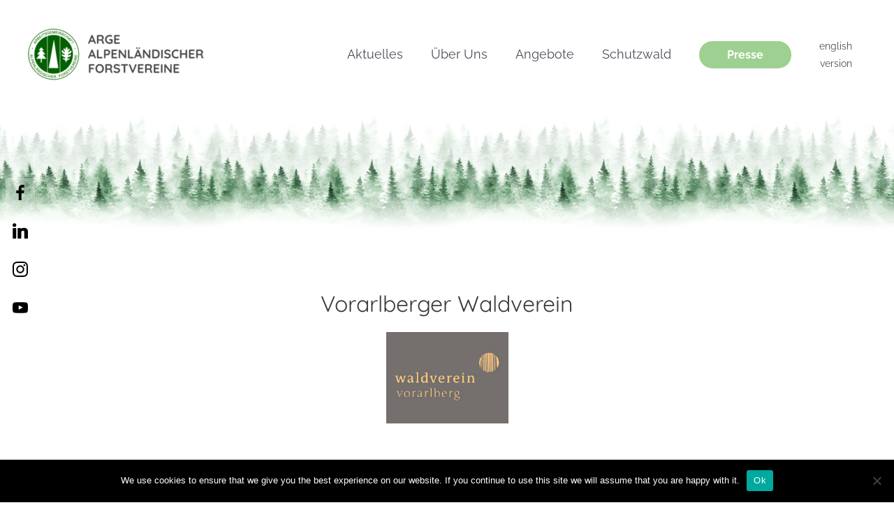

--- FILE ---
content_type: text/css
request_url: https://arge.forstvereine.eu/wp-content/themes/arge-waldschutzverein-theme/style.css?ver=1.0.0
body_size: 1578
content:
/**
Theme Name: onedrop (Astra Child Theme)
Author: Jojo Strickner
Author URI: https://www.onedrop.co
Description: This is a customized child theme, that uses the Astra Theme as it's parent theme.
Version: 1.0.0
License: GNU General Public License v2 or later
License URI: http://www.gnu.org/licenses/gpl-2.0.html
Text Domain: coffeedrop
Template: astra
*/
.bg-grey-light {
  background-color: #fcfcfc;
}

.box-rounded-grey {
  border: solid thin #f4f4f4;
  border-radius: 12px;
  background-color: #fcfcfc;
  padding: 15px;
}
@media (max-width: 566px) {
  .box-rounded-grey {
    margin-bottom: 25px;
  }
}

@media (max-width: 769px) {
  .center-mobile {
    text-align: center;
    margin-left: auto;
    margin-right: auto;
  }
}
.onedrop-btn {
  display: inline-block;
  margin-top: 20px !important;
  padding: 15px 30px !important;
  color: white;
  border-radius: 999px;
  background-color: #9ed191;
}
.onedrop-btn:hover {
  text-decoration: none !important;
  color: white;
  background-color: #049626;
}
.onedrop-btn:visited, .onedrop-btn:active {
  color: white;
}

.site-content a, .site-content a:link, .site-content a:hover, .site-content a:visited, footer a, footer a:link, footer a:hover, footer a:visited {
  font-weight: 600;
}
.site-content a:hover, .site-content a:link:hover, .site-content a:hover:hover, .site-content a:visited:hover, footer a:hover, footer a:link:hover, footer a:hover:hover, footer a:visited:hover {
  text-decoration: underline;
}

.margin-bottom, .margin-bottom li > div {
  margin-bottom: 20px;
}

.margin-top-lg {
  margin-top: 55px;
}

.margin-bottom-lg {
  margin-bottom: 55px !important;
}

.padding-centertext-sm {
  padding-left: 10%;
  padding-right: 10%;
}

.padding-centertext {
  padding-left: 20%;
  padding-right: 20%;
}

.padding-top-bottom {
  padding-top: 35px;
  padding-bottom: 30px;
}

.img-rounded-corner img {
  border-radius: 12px;
}

.wp-block-button__link:hover {
  text-decoration: none !important;
  background-color: #049626 !important;
}

.vereinsbox-min-height {
  min-height: 190px;
  align-items: center;
  display: flex;
  align-items: center;
  justify-content: center;
}

.main-header-bar {
  line-height: inherit;
}

@media (max-width: 768px) {
  .ast-site-title-wrap .site-title, .ast-site-title-wrap .site-description {
    font-size: 16px;
  }
}
.current_page_item {
  font-weight: 700;
}

.menu-item, .menu-item a {
  border-radius: 12px;
}

#menu-en {
  display: inline;
  font-size: 0.8em;
}

#menu-item-357 a {
  background-color: rgba(255, 255, 255, 0) !important;
  font-weight: 700;
}
#menu-item-357 a #presse-btn:hover {
  background-color: #049626 !important;
}

.menu-toggle-icon {
  border-color: black !important;
  color: black;
}

.ast-mobile-menu-buttons-outline {
  background-color: rgba(255, 255, 255, 0.75) !important;
  border: rgba(255, 255, 255, 0.9) !important;
  border-radius: 8px !important;
}

.essb-fc-grid {
}

.essb-fc-block {
  margin: 5px !important;
  padding: 10px !important;
  background-color: rgba(255,255,255,0.3);
}

.novashare-floating {
  top: 35%;
}
.novashare-floating .novashare-button-block {
  background-color: rgba(0, 0, 0, 0.1) !important;
}
.novashare-floating .novashare-button-block:hover {
  background-color: transparent !important;
}
.novashare-floating .twitter:hover {
  background-color: #1da1f2 !important;
}
.novashare-floating .facebook:hover {
  background-color: #3b5998 !important;
}
.novashare-floating .linkedin:hover {
  background-color: #0077b5 !important;
}
.novashare-floating .email:hover {
  background-color: #9ed191 !important;
}

.wp-block-latest-posts__post-title {
  color: #4d4d4d !important;
  font-size: 19px;
  font-weight: 700;
  text-transform: uppercase;
}
.wp-block-latest-posts .read-more {
  display: none;
}
.wp-block-latest-posts .wp-block-latest-posts__post-date {
  font-size: 16px;
}

.wp-post-image {
  border-radius: 12px;
}

.angebote-box-section {
  margin-top: 100px;
}
.angebote-box-section .box-angebote .uagb-ifb-content {
  position: relative;
  top: -80px;
}
@media (max-width: 566px) {
  .angebote-box-section .box-angebote .uagb-ifb-content {
    margin-bottom: 125px;
  }
}

.link-box {
  line-height: 2em;
}

.wpgmp_map_parent {
  margin: 0px !important;
}

.wpgmp_filter_wrappers {
  margin: 0px !important;
  background-color: #fff !important;
  text-align: center;
}
.wpgmp_filter_wrappers .categories_filter select {
  background-color: #f3f3f3 !important;
  border-radius: 8px;
  color: black;
  border: solid thin #e6e6e6;
  float: none;
  display: inline-block;
}

.wpgmp_map_container .wpgmp_infowindow {
  border-radius: 12px;
}
.wpgmp_map_container .wpgmp_infowindow img {
  border-radius: 12px 12px 0px 0px;
}

.schutzwald-listen-titel a {
  color: black;
  font-size: 20px !important;
}

.fc-item-content .read-more {
  display: none;
}

.helvetia-block {
  background: url(img/wellen_bg_2.png);
  background-position: bottom;
  background-repeat: no-repeat;
  background-size: contain;
  background-color: #fefefe;
}

.schutzwaldpreis-section {
  background: url(img/wellen_bg_3.png);
  background-position: bottom;
  background-repeat: no-repeat;
  background-size: contain;
  background-color: #fefefe;
}

.formular-btn {
  float: left;
  margin-left: 30px;
}
.formular-btn:first-of-type {
  margin-left: 0px;
}
.formular-btn .uagb-marketing-btn__link:hover {
  text-decoration: none !important;
  background-color: #9ed191 !important;
}

.um-button {
  background-color: #9ed191 !important;
  font-weight: 700 !important;
}
.um-button:hover {
  text-decoration: none !important;
  color: white;
  background-color: #049626 !important;
}
.um-button:visited, .um-button:active {
  color: white;
}

.ast-footer-overlay {
  background-color: transparent;
}

.wps-form {
  width: 100%;
  margin: 0 auto;
}
.wps-form wpgmp_pagination p:empty {
  display: none;
}

.wps-form-row {
  display: flex;
  flex-direction: column;
  width: 100%;
}

.wps-form-row .wpcf7-form-control {
  width: 100%;
}

.wps-form-column {
  flex: 1;
  padding: 12px 0;
  width: 100%;
}

/* Notebook / Desktop */
@media only screen and (min-width: 1025px) {
  .wps-form-row {
    flex-direction: row;
  }

  .wps-form-column {
    padding: 12px 8px;
  }
}
/**
* Mobile Style Sheet Debug
*/
/* Import Mobile Style Sheet */


--- FILE ---
content_type: text/javascript
request_url: https://arge.forstvereine.eu/wp-content/plugins/ultimate-member/assets/libs/pickadate/translations/de_DE.min.js?ver=3.6.2
body_size: 215
content:
jQuery.extend(jQuery.fn.pickadate.defaults,{monthsFull:["Januar","Februar","März","April","Mai","Juni","Juli","August","September","Oktober","November","Dezember"],monthsShort:["Jan","Feb","Mär","Apr","Mai","Jun","Jul","Aug","Sep","Okt","Nov","Dez"],weekdaysFull:["Sonntag","Montag","Dienstag","Mittwoch","Donnerstag","Freitag","Samstag"],weekdaysShort:["So","Mo","Di","Mi","Do","Fr","Sa"],today:"Heute",clear:"Löschen",close:"Schließen",firstDay:1,format:"dddd, dd. mmmm yyyy",formatSubmit:"yyyy/mm/dd"}),jQuery.extend(jQuery.fn.pickatime.defaults,{clear:"Löschen",format:"H:i"});